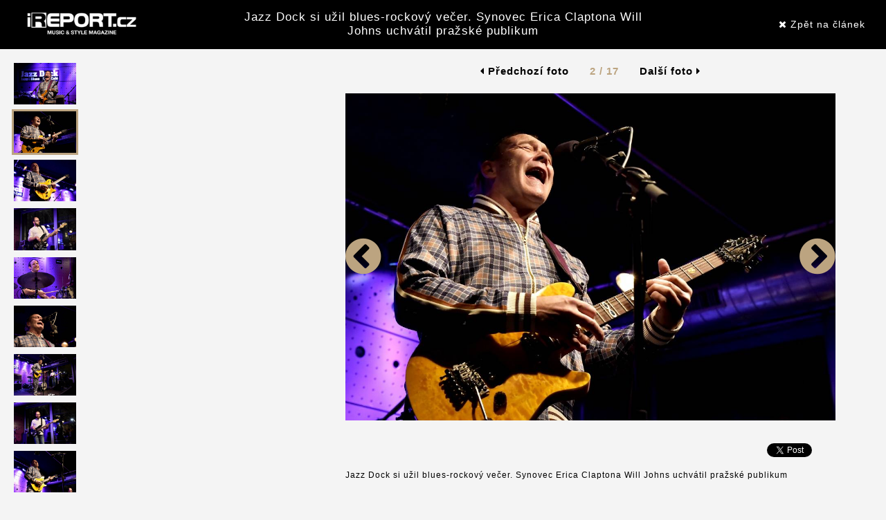

--- FILE ---
content_type: text/html; charset=UTF-8
request_url: https://www.ireport.cz/fotogalerie/10_6413_253161/jazz-dock-si-uzil-blues-rockovy-vecer-synovec-erica-claptona-will-johns-uchvatil-prazske-publikum?photo=10_6413_253161.jpg
body_size: 3255
content:

<!DOCTYPE html>
<html xmlns="http://www.w3.org/1999/xhtml">
<head>
    <title>Jazz Dock si užil blues-rockový večer. Synovec Erica Claptona Will Johns uchvátil pražské publikum | iREPORT – music&amp;style magazine</title>

    <meta charset="utf-8">
    <meta http-equiv="X-UA-Compatible" content="IE=edge">
    <meta name="viewport" content="width=device-width, maximum-scale=1, initial-scale=1, user-scalable=0">
    <meta name="robots" content="index,follow" />
    <meta name="GoogleBot" content="index,follow" />
    <meta name="author" content="iReport.cz"  />
	<base href="https://www.ireport.cz/" />
    <meta name="description" content=" Britský blues-rockový kytarista Will Johns, který je synovcem hudebních legend Erica Claptona a George Harrisona, se v rámci svého aktuálního..." />
    <meta name="keywords" content="Will Johns, Jazz Dock, Malaya Blue" />

        <meta property="og:title" content="FOTOREPORT: Jazz Dock si užil blues-rockový večer. Synovec Erica Claptona Will Johns uchvátil pražské publikum" />
    <meta property="og:site_name" content="iREPORT – music&amp;style magazine"/>
    <meta property="og:url" content="https://www.ireport.cz/fotogalerie/10_6413_253161/jazz-dock-si-uzil-blues-rockovy-vecer-synovec-erica-claptona-will-johns-uchvatil-prazske-publikum?photo=10_6413_253161.jpg" />
    <meta property="og:description" content=" Britský blues-rockový kytarista Will Johns, který je synovcem hudebních legend Erica Claptona a George Harrisona, se v rámci svého aktuálního turné po Česku zastavil také v pražském Jazz Docku. Zpěvák a skladatel byl třikrát nominovaný na Nejlepší původní píseň na British Blues Awards. Vydal již tři sólová alba a pravidelně též hostuje s novou hvězdou britské bluesové scény, zpěvačkou Malayou Blue. 
  Foto:   David Webr   Témata:  Will Johns, Jazz Dock, Malaya Blue " />
    <meta property="og:type" content="article" />
    <meta property="og:locale" content="cs_CZ" />
		<meta property="og:image" content="https://www.ireport.cz/files/10_6413_253161.jpg" />
	    
	<!-- FAVICON AND APPLE TOUCH -->
    <link rel="shortcut icon" href="https://www.ireport.cz/favicon.ico">

    <link href='https://fonts.googleapis.com/css?family=Open+Sans:300italic,400italic,600italic,700italic,800italic,400,300,600,700,800&subset=latin,cyrillic-ext,latin-ext' rel='stylesheet' type='text/css'>

    <!-- BOOTSTRAP CSS -->
    <link rel="stylesheet" href="./assets/css/bootstrap.min.css">

    <!-- FONT AWESOME -->
    <link rel="stylesheet" href="./assets/fontawesome/css/font-awesome.min.css">

    <!-- CUSTOM & PAGES STYLE -->
    <link rel="stylesheet" href="./assets/css/custom.css">
    <link rel="stylesheet" href="./css/jquery.jscrollpane.css">
    <link rel="stylesheet" href="./assets/css/pages-style.css">
        <link rel="stylesheet" href="./assets/css/photo.css">

    

    
    
        <!--VLM  AdActive GTM -->
        <script>(function(w,d,s,l,i){w[l]=w[l]||[];w[l].push({'gtm.start':
        new Date().getTime(),event:'gtm.js'});var f=d.getElementsByTagName(s)[0],
        j=d.createElement(s),dl=l!='dataLayer'?'&l='+l:'';j.async=true;j.src=
        'https://www.googletagmanager.com/gtm.js?id='+i+dl;f.parentNode.insertBefore(j,f);
        })(window,document,'script','dataLayer','GTM-T29L4B9');</script>
        <!-- AdActive GTM -->    
    
	<script>
	(function(i,s,o,g,r,a,m){i['GoogleAnalyticsObject']=r;i[r]=i[r]||function(){
	(i[r].q=i[r].q||[]).push(arguments)},i[r].l=1*new Date();a=s.createElement(o),
	m=s.getElementsByTagName(o)[0];a.async=1;a.src=g;m.parentNode.insertBefore(a,m)
	})(window,document,'script','https://www.google-analytics.com/analytics.js','ga');

	ga('create', 'UA-1176459-1', 'auto');
	ga('send', 'pageview');




	</script>

	

        
</head>

<body>
        
	
	<div id="fb-root"></div>
	
	
	<script>(function(d, s, id) {
	  var js, fjs = d.getElementsByTagName(s)[0];
	  if (d.getElementById(id)) return;
	  js = d.createElement(s); js.id = id;
	  js.src = "//connect.facebook.net/cs_CZ/sdk.js#xfbml=1&version=v2.7";
	  fjs.parentNode.insertBefore(js, fjs);
	}(document, 'script', 'facebook-jssdk'));</script>

	
                 
        
	<div id="page-wrapper" class="container">
		<div class="headerphoto row">
			<div class="col-md-3 all col-xs-6">
				<a href="" title="iREPORT.cz"><img alt="iReport" class="logo-footer" src="./pics/logo-footer.jpg"></a>
			</div>
			<div class="col-md-6 hidden-sm  hidden-xs">
				<h1><a href="https://www.ireport.cz/fotoreporty/jazz-dock-si-uzil-blues-rockovy-vecer-synovec-erica-claptona-will-johns-uchvatil-prazske-publikum" title="Jazz Dock si užil blues-rockový večer. Synovec Erica Claptona Will Johns uchvátil pražské publikum">Jazz Dock si užil blues-rockový večer. Synovec Erica Claptona Will Johns uchvátil pražské publikum</a></h1>
			</div>
			<div class="col-md-3 alr col-xs-6">
				<a href="https://www.ireport.cz/fotoreporty/jazz-dock-si-uzil-blues-rockovy-vecer-synovec-erica-claptona-will-johns-uchvatil-prazske-publikum" title="Jazz Dock si užil blues-rockový večer. Synovec Erica Claptona Will Johns uchvátil pražské publikum"><i class="fa  fa-close"></i> Zpět na článek</a>
			</div>
		</div>
		<div class="row">
			<div class="col-md-8 col-xs-12 col-md-8 col-md-push-4">
								<div class="paging hidden-xs">
				<a href="../fotogalerie/10_6413_253170/jazz-dock-si-uzil-blues-rockovy-vecer-synovec-erica-claptona-will-johns-uchvatil-prazske-publikum?photo=10_6413_253170.jpg" title="Jazz Dock si užil blues-rockový večer. Synovec Erica Claptona Will Johns uchvátil pražské publikum"><i class="fa fa-caret-left"></i> Předchozí foto</a>  
				<span class="stranky">2 / 17</span>
				 <a href="../fotogalerie/10_6413_253163/jazz-dock-si-uzil-blues-rockovy-vecer-synovec-erica-claptona-will-johns-uchvatil-prazske-publikum?photo=10_6413_253163.jpg" title="Jazz Dock si užil blues-rockový večer. Synovec Erica Claptona Will Johns uchvátil pražské publikum"> Další foto <i class="fa fa-caret-right"></i></a>								</div>
				
				
				<div class="mainpict" data-dev> 
					
					<div class="leftarrow">
					<a href="../fotogalerie/10_6413_253170/jazz-dock-si-uzil-blues-rockovy-vecer-synovec-erica-claptona-will-johns-uchvatil-prazske-publikum?photo=10_6413_253170.jpg" title="Jazz Dock si užil blues-rockový večer. Synovec Erica Claptona Will Johns uchvátil pražské publikum"><i class="fa fa-chevron-circle-left"></i></a> 					</div>
                                        
										    <a href="../fotogalerie/10_6413_253163/jazz-dock-si-uzil-blues-rockovy-vecer-synovec-erica-claptona-will-johns-uchvatil-prazske-publikum?photo=10_6413_253163.jpg" title="Jazz Dock si užil blues-rockový večer. Synovec Erica Claptona Will Johns uchvátil pražské publikum"><img src="https://www.ireport.cz/files/10_6413_253161.jpg" alt=""></a>										<div class="rightarrow">
					 <a href="../fotogalerie/10_6413_253163/jazz-dock-si-uzil-blues-rockovy-vecer-synovec-erica-claptona-will-johns-uchvatil-prazske-publikum?photo=10_6413_253163.jpg" title="Jazz Dock si užil blues-rockový večer. Synovec Erica Claptona Will Johns uchvátil pražské publikum"><i class="fa fa-chevron-circle-right"></i></a>					</div>
					<div class="clearfix"></div>
					<div class="social-share">
						<div class="fb-like" data-href="https://www.ireport.cz/fotogalerie/10_6413_253161/jazz-dock-si-uzil-blues-rockovy-vecer-synovec-erica-claptona-will-johns-uchvatil-prazske-publikum?photo=10_6413_253161.jpg" data-layout="button_count" data-action="like" data-size="small" data-show-faces="false" data-share="false"></div>
						<div class="g-plus" data-action="share" data-annotation="bubble" data-height="24"></div>
						<a href="https://www.ireport.cz/fotogalerie/10_6413_253161/jazz-dock-si-uzil-blues-rockovy-vecer-synovec-erica-claptona-will-johns-uchvatil-prazske-publikum?photo=10_6413_253161.jpg" class="twitter-share-button" data-show-count="false">Tweet</a><script async src="//platform.twitter.com/widgets.js" charset="utf-8"></script>
					</div>
					<p>
          
										Jazz Dock si užil blues-rockový večer. Synovec Erica Claptona Will Johns uchvátil pražské publikum
										</p>
					
				</div>
				
				
							</div>
			<div class="col-md-4 col-xs-12 col-md-4 col-md-pull-8">
				<div class="thumbnails  hidden-sm  hidden-xs">
					<ul id="thumbs">
											<li ><a href="../fotogalerie/10_6413_253170/jazz-dock-si-uzil-blues-rockovy-vecer-synovec-erica-claptona-will-johns-uchvatil-prazske-publikum?photo=10_6413_253170.jpg">
								<img src="https://www.ireport.cz/files/10_6413_253170.jpg" alt="Jazz Dock si užil blues-rockový večer. Synovec Erica Claptona Will Johns uchvátil pražské publikum" />

															</a></li>
											<li class="actualphoto"><a href="../fotogalerie/10_6413_253161/jazz-dock-si-uzil-blues-rockovy-vecer-synovec-erica-claptona-will-johns-uchvatil-prazske-publikum?photo=10_6413_253161.jpg">
								<img src="https://www.ireport.cz/files/10_6413_253161.jpg" alt="Jazz Dock si užil blues-rockový večer. Synovec Erica Claptona Will Johns uchvátil pražské publikum" />

															</a></li>
											<li ><a href="../fotogalerie/10_6413_253163/jazz-dock-si-uzil-blues-rockovy-vecer-synovec-erica-claptona-will-johns-uchvatil-prazske-publikum?photo=10_6413_253163.jpg">
								<img src="https://www.ireport.cz/files/10_6413_253163.jpg" alt="Jazz Dock si užil blues-rockový večer. Synovec Erica Claptona Will Johns uchvátil pražské publikum" />

															</a></li>
											<li ><a href="../fotogalerie/10_6413_253162/jazz-dock-si-uzil-blues-rockovy-vecer-synovec-erica-claptona-will-johns-uchvatil-prazske-publikum?photo=10_6413_253162.jpg">
								<img src="https://www.ireport.cz/files/10_6413_253162.jpg" alt="Jazz Dock si užil blues-rockový večer. Synovec Erica Claptona Will Johns uchvátil pražské publikum" />

															</a></li>
											<li ><a href="../fotogalerie/10_6413_253171/jazz-dock-si-uzil-blues-rockovy-vecer-synovec-erica-claptona-will-johns-uchvatil-prazske-publikum?photo=10_6413_253171.jpg">
								<img src="https://www.ireport.cz/files/10_6413_253171.jpg" alt="Jazz Dock si užil blues-rockový večer. Synovec Erica Claptona Will Johns uchvátil pražské publikum" />

															</a></li>
											<li ><a href="../fotogalerie/10_6413_253160/jazz-dock-si-uzil-blues-rockovy-vecer-synovec-erica-claptona-will-johns-uchvatil-prazske-publikum?photo=10_6413_253160.jpg">
								<img src="https://www.ireport.cz/files/10_6413_253160.jpg" alt="Jazz Dock si užil blues-rockový večer. Synovec Erica Claptona Will Johns uchvátil pražské publikum" />

															</a></li>
											<li ><a href="../fotogalerie/10_6413_253165/jazz-dock-si-uzil-blues-rockovy-vecer-synovec-erica-claptona-will-johns-uchvatil-prazske-publikum?photo=10_6413_253165.jpg">
								<img src="https://www.ireport.cz/files/10_6413_253165.jpg" alt="Jazz Dock si užil blues-rockový večer. Synovec Erica Claptona Will Johns uchvátil pražské publikum" />

															</a></li>
											<li ><a href="../fotogalerie/10_6413_253164/jazz-dock-si-uzil-blues-rockovy-vecer-synovec-erica-claptona-will-johns-uchvatil-prazske-publikum?photo=10_6413_253164.jpg">
								<img src="https://www.ireport.cz/files/10_6413_253164.jpg" alt="Jazz Dock si užil blues-rockový večer. Synovec Erica Claptona Will Johns uchvátil pražské publikum" />

															</a></li>
											<li ><a href="../fotogalerie/10_6413_253167/jazz-dock-si-uzil-blues-rockovy-vecer-synovec-erica-claptona-will-johns-uchvatil-prazske-publikum?photo=10_6413_253167.jpg">
								<img src="https://www.ireport.cz/files/10_6413_253167.jpg" alt="Jazz Dock si užil blues-rockový večer. Synovec Erica Claptona Will Johns uchvátil pražské publikum" />

															</a></li>
											<li ><a href="../fotogalerie/10_6413_253168/jazz-dock-si-uzil-blues-rockovy-vecer-synovec-erica-claptona-will-johns-uchvatil-prazske-publikum?photo=10_6413_253168.jpg">
								<img src="https://www.ireport.cz/files/10_6413_253168.jpg" alt="Jazz Dock si užil blues-rockový večer. Synovec Erica Claptona Will Johns uchvátil pražské publikum" />

															</a></li>
											<li ><a href="../fotogalerie/10_6413_253169/jazz-dock-si-uzil-blues-rockovy-vecer-synovec-erica-claptona-will-johns-uchvatil-prazske-publikum?photo=10_6413_253169.jpg">
								<img src="https://www.ireport.cz/files/10_6413_253169.jpg" alt="Jazz Dock si užil blues-rockový večer. Synovec Erica Claptona Will Johns uchvátil pražské publikum" />

															</a></li>
											<li ><a href="../fotogalerie/10_6413_253166/jazz-dock-si-uzil-blues-rockovy-vecer-synovec-erica-claptona-will-johns-uchvatil-prazske-publikum?photo=10_6413_253166.jpg">
								<img src="https://www.ireport.cz/files/10_6413_253166.jpg" alt="Jazz Dock si užil blues-rockový večer. Synovec Erica Claptona Will Johns uchvátil pražské publikum" />

															</a></li>
											<li ><a href="../fotogalerie/10_6413_253173/jazz-dock-si-uzil-blues-rockovy-vecer-synovec-erica-claptona-will-johns-uchvatil-prazske-publikum?photo=10_6413_253173.jpg">
								<img src="https://www.ireport.cz/files/10_6413_253173.jpg" alt="Jazz Dock si užil blues-rockový večer. Synovec Erica Claptona Will Johns uchvátil pražské publikum" />

															</a></li>
											<li ><a href="../fotogalerie/10_6413_253172/jazz-dock-si-uzil-blues-rockovy-vecer-synovec-erica-claptona-will-johns-uchvatil-prazske-publikum?photo=10_6413_253172.jpg">
								<img src="https://www.ireport.cz/files/10_6413_253172.jpg" alt="Jazz Dock si užil blues-rockový večer. Synovec Erica Claptona Will Johns uchvátil pražské publikum" />

															</a></li>
											<li ><a href="../fotogalerie/10_6413_253174/jazz-dock-si-uzil-blues-rockovy-vecer-synovec-erica-claptona-will-johns-uchvatil-prazske-publikum?photo=10_6413_253174.jpg">
								<img src="https://www.ireport.cz/files/10_6413_253174.jpg" alt="Jazz Dock si užil blues-rockový večer. Synovec Erica Claptona Will Johns uchvátil pražské publikum" />

															</a></li>
											<li ><a href="../fotogalerie/10_6413_253175/jazz-dock-si-uzil-blues-rockovy-vecer-synovec-erica-claptona-will-johns-uchvatil-prazske-publikum?photo=10_6413_253175.jpg">
								<img src="https://www.ireport.cz/files/10_6413_253175.jpg" alt="Jazz Dock si užil blues-rockový večer. Synovec Erica Claptona Will Johns uchvátil pražské publikum" />

															</a></li>
											<li ><a href="../fotogalerie/10_6413_253176/jazz-dock-si-uzil-blues-rockovy-vecer-synovec-erica-claptona-will-johns-uchvatil-prazske-publikum?photo=10_6413_253176.jpg">
								<img src="https://www.ireport.cz/files/10_6413_253176.jpg" alt="Jazz Dock si užil blues-rockový večer. Synovec Erica Claptona Will Johns uchvátil pražské publikum" />

															</a></li>
										</ul>
					<div class="clearfix"></div>
					<div class="holder ">
					</div>
				</div>
                                
                                                                        	       <div id="square-1">        
                                                                              
                                
                                                                
			</div>
			
		</div>

	</div>
	
	<div class="cookiesinfo" style="display:none">
		<p>Při poskytování služeb na těchto stránkách nám pomáhají soubory cookie. Používáním našich služeb vyjadřujete souhlas s používáním souborů cookie na těchto stránkách. <a target="_blank" href="/files/Souhlas se zpracovanim souboru cookies.pdf">Další informace naleznete zde.</a> <a class="acceptcookies" href="#">Rozumím</a></p>
	</div>

	<!-- jQUERY -->
    <script src="./assets/js/jquery-2.1.3.min.js"></script>
	
	<script src="https://apis.google.com/js/platform.js" async defer>
	{lang: 'cs'}
	</script>
	
    <!-- BOOTSTRAP JS -->
    <script src="./assets/js/bootstrap.min.js"></script>

    <!-- ANIMATIONS -->
    <script src="./assets/js/animations/wow.min.js"></script>

    <!-- CUSTOM JS -->
    <script src="./js/jquery.cookie.js"></script>    
    <script src="./js/jPages.js"></script>    
    <script src="./js/scriptphoto.js"></script>    

	<script src="/assets/js/gemius.js"></script>

	
	
	<script>
	$(document).ready(function(){	
		$(function() {
			$("div.holder").jPages({
				containerID : "thumbs",
				perPage : 14,
				startPage    : 1,
				startRange   : 1,
				midRange     : 5,
				endRange     : 1,
				previous    : "zpět",
				next        : "další"
			});
		});
	});
	</script>
	
</body>
</html>

--- FILE ---
content_type: text/html; charset=utf-8
request_url: https://accounts.google.com/o/oauth2/postmessageRelay?parent=https%3A%2F%2Fwww.ireport.cz&jsh=m%3B%2F_%2Fscs%2Fabc-static%2F_%2Fjs%2Fk%3Dgapi.lb.en.2kN9-TZiXrM.O%2Fd%3D1%2Frs%3DAHpOoo_B4hu0FeWRuWHfxnZ3V0WubwN7Qw%2Fm%3D__features__
body_size: 162
content:
<!DOCTYPE html><html><head><title></title><meta http-equiv="content-type" content="text/html; charset=utf-8"><meta http-equiv="X-UA-Compatible" content="IE=edge"><meta name="viewport" content="width=device-width, initial-scale=1, minimum-scale=1, maximum-scale=1, user-scalable=0"><script src='https://ssl.gstatic.com/accounts/o/2580342461-postmessagerelay.js' nonce="xst8NH3kGukA9YtaO-QJ3A"></script></head><body><script type="text/javascript" src="https://apis.google.com/js/rpc:shindig_random.js?onload=init" nonce="xst8NH3kGukA9YtaO-QJ3A"></script></body></html>